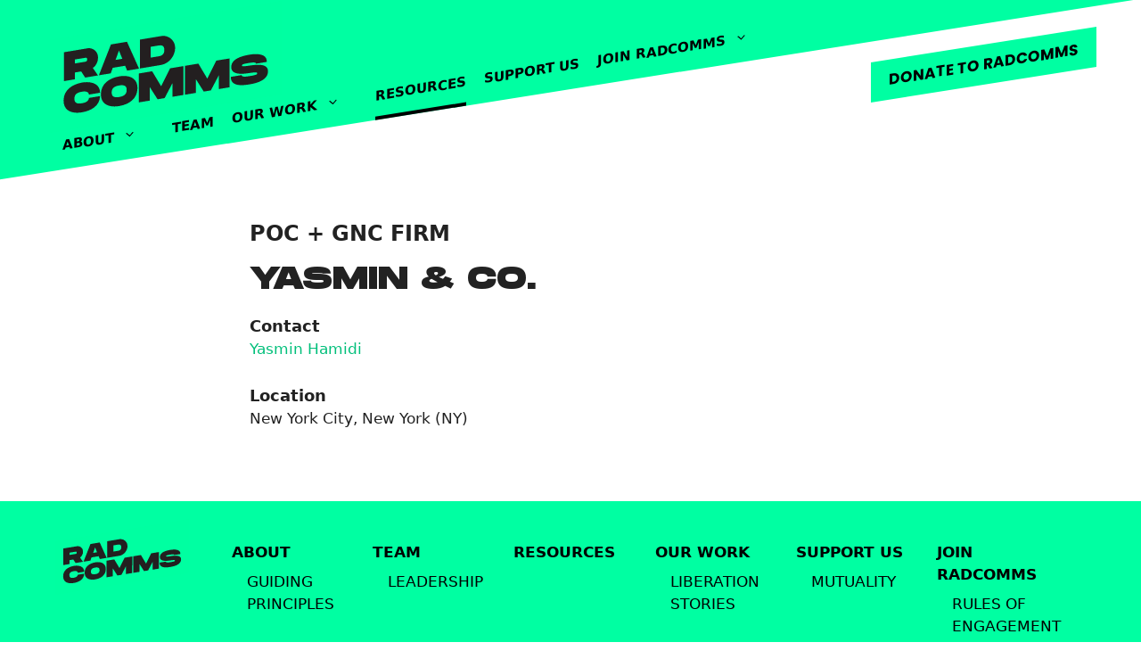

--- FILE ---
content_type: text/html; charset=UTF-8
request_url: https://radcommsnetwork.org/resources/yasmin-co/
body_size: 13931
content:
<!DOCTYPE html>
<html lang="en-US">
<head>
	<meta charset="UTF-8">
	<link rel="profile" href="https://gmpg.org/xfn/11">
	<meta name='robots' content='index, follow, max-image-preview:large, max-snippet:-1, max-video-preview:-1' />
<meta name="dlm-version" content="4.7.70"><meta name="viewport" content="width=device-width, initial-scale=1">
	<!-- This site is optimized with the Yoast SEO plugin v19.12 - https://yoast.com/wordpress/plugins/seo/ -->
	<title>Yasmin &amp; Co. - Radical Communicators Network</title>
	<link rel="canonical" href="https://radcommsnetwork.org/resources/yasmin-co/" />
	<meta property="og:locale" content="en_US" />
	<meta property="og:type" content="article" />
	<meta property="og:title" content="Yasmin &amp; Co. - Radical Communicators Network" />
	<meta property="og:url" content="https://radcommsnetwork.org/resources/yasmin-co/" />
	<meta property="og:site_name" content="Radical Communicators Network" />
	<meta name="twitter:card" content="summary_large_image" />
	<script type="application/ld+json" class="yoast-schema-graph">{"@context":"https://schema.org","@graph":[{"@type":"WebPage","@id":"https://radcommsnetwork.org/resources/yasmin-co/","url":"https://radcommsnetwork.org/resources/yasmin-co/","name":"Yasmin & Co. - Radical Communicators Network","isPartOf":{"@id":"https://www.radcommsnetwork.org/#website"},"datePublished":"2022-02-16T07:18:46+00:00","dateModified":"2022-02-16T07:18:46+00:00","breadcrumb":{"@id":"https://radcommsnetwork.org/resources/yasmin-co/#breadcrumb"},"inLanguage":"en-US","potentialAction":[{"@type":"ReadAction","target":["https://radcommsnetwork.org/resources/yasmin-co/"]}]},{"@type":"BreadcrumbList","@id":"https://radcommsnetwork.org/resources/yasmin-co/#breadcrumb","itemListElement":[{"@type":"ListItem","position":1,"name":"Home","item":"https://www.radcommsnetwork.org/"},{"@type":"ListItem","position":2,"name":"Yasmin &#038; Co."}]},{"@type":"WebSite","@id":"https://www.radcommsnetwork.org/#website","url":"https://www.radcommsnetwork.org/","name":"Radical Communicators Network","description":"","publisher":{"@id":"https://www.radcommsnetwork.org/#organization"},"potentialAction":[{"@type":"SearchAction","target":{"@type":"EntryPoint","urlTemplate":"https://www.radcommsnetwork.org/?s={search_term_string}"},"query-input":"required name=search_term_string"}],"inLanguage":"en-US"},{"@type":"Organization","@id":"https://www.radcommsnetwork.org/#organization","name":"Radical Communicators Network","url":"https://www.radcommsnetwork.org/","logo":{"@type":"ImageObject","inLanguage":"en-US","@id":"https://www.radcommsnetwork.org/#/schema/logo/image/","url":"https://radcommsnetwork.org/wp-content/uploads/2021/11/RadComms-Logo-1.svg","contentUrl":"https://radcommsnetwork.org/wp-content/uploads/2021/11/RadComms-Logo-1.svg","caption":"Radical Communicators Network"},"image":{"@id":"https://www.radcommsnetwork.org/#/schema/logo/image/"}}]}</script>
	<!-- / Yoast SEO plugin. -->


<link rel='dns-prefetch' href='//radcommsnetwork.org' />
<link href='https://fonts.gstatic.com' crossorigin rel='preconnect' />
<link href='https://fonts.googleapis.com' crossorigin rel='preconnect' />
<link rel="alternate" type="application/rss+xml" title="Radical Communicators Network &raquo; Feed" href="https://radcommsnetwork.org/feed/" />
<link rel="alternate" type="application/rss+xml" title="Radical Communicators Network &raquo; Comments Feed" href="https://radcommsnetwork.org/comments/feed/" />
<script>
window._wpemojiSettings = {"baseUrl":"https:\/\/s.w.org\/images\/core\/emoji\/14.0.0\/72x72\/","ext":".png","svgUrl":"https:\/\/s.w.org\/images\/core\/emoji\/14.0.0\/svg\/","svgExt":".svg","source":{"concatemoji":"https:\/\/radcommsnetwork.org\/wp-includes\/js\/wp-emoji-release.min.js?ver=6.1.1"}};
/*! This file is auto-generated */
!function(e,a,t){var n,r,o,i=a.createElement("canvas"),p=i.getContext&&i.getContext("2d");function s(e,t){var a=String.fromCharCode,e=(p.clearRect(0,0,i.width,i.height),p.fillText(a.apply(this,e),0,0),i.toDataURL());return p.clearRect(0,0,i.width,i.height),p.fillText(a.apply(this,t),0,0),e===i.toDataURL()}function c(e){var t=a.createElement("script");t.src=e,t.defer=t.type="text/javascript",a.getElementsByTagName("head")[0].appendChild(t)}for(o=Array("flag","emoji"),t.supports={everything:!0,everythingExceptFlag:!0},r=0;r<o.length;r++)t.supports[o[r]]=function(e){if(p&&p.fillText)switch(p.textBaseline="top",p.font="600 32px Arial",e){case"flag":return s([127987,65039,8205,9895,65039],[127987,65039,8203,9895,65039])?!1:!s([55356,56826,55356,56819],[55356,56826,8203,55356,56819])&&!s([55356,57332,56128,56423,56128,56418,56128,56421,56128,56430,56128,56423,56128,56447],[55356,57332,8203,56128,56423,8203,56128,56418,8203,56128,56421,8203,56128,56430,8203,56128,56423,8203,56128,56447]);case"emoji":return!s([129777,127995,8205,129778,127999],[129777,127995,8203,129778,127999])}return!1}(o[r]),t.supports.everything=t.supports.everything&&t.supports[o[r]],"flag"!==o[r]&&(t.supports.everythingExceptFlag=t.supports.everythingExceptFlag&&t.supports[o[r]]);t.supports.everythingExceptFlag=t.supports.everythingExceptFlag&&!t.supports.flag,t.DOMReady=!1,t.readyCallback=function(){t.DOMReady=!0},t.supports.everything||(n=function(){t.readyCallback()},a.addEventListener?(a.addEventListener("DOMContentLoaded",n,!1),e.addEventListener("load",n,!1)):(e.attachEvent("onload",n),a.attachEvent("onreadystatechange",function(){"complete"===a.readyState&&t.readyCallback()})),(e=t.source||{}).concatemoji?c(e.concatemoji):e.wpemoji&&e.twemoji&&(c(e.twemoji),c(e.wpemoji)))}(window,document,window._wpemojiSettings);
</script>
<style>
img.wp-smiley,
img.emoji {
	display: inline !important;
	border: none !important;
	box-shadow: none !important;
	height: 1em !important;
	width: 1em !important;
	margin: 0 0.07em !important;
	vertical-align: -0.1em !important;
	background: none !important;
	padding: 0 !important;
}
</style>
	<link rel='stylesheet' id='radcomms-css' href='https://radcommsnetwork.org/wp-content/themes/radcomms/css/radcomms.css?ver=6.1.1' type='text/css' media='all' />
<link rel='stylesheet' id='menu-icon-font-awesome-css' href='https://radcommsnetwork.org/wp-content/plugins/menu-icons/css/fontawesome/css/all.min.css?ver=5.15.4' type='text/css' media='all' />
<link rel='stylesheet' id='menu-icons-extra-css' href='https://radcommsnetwork.org/wp-content/plugins/menu-icons/css/extra.min.css?ver=0.13.2' type='text/css' media='all' />
<link rel='stylesheet' id='wp-block-library-css' href='https://radcommsnetwork.org/wp-includes/css/dist/block-library/style.min.css?ver=6.1.1' type='text/css' media='all' />
<style id='radcomms-blocks-members-map-style-inline-css' type='text/css'>
/*!**********************************************************************************************************************************************************************************************************************************************************!*\
  !*** css ./node_modules/css-loader/dist/cjs.js??ruleSet[1].rules[3].use[1]!./node_modules/postcss-loader/dist/cjs.js??ruleSet[1].rules[3].use[2]!./node_modules/sass-loader/dist/cjs.js??ruleSet[1].rules[3].use[3]!./blocks/members-map/src/style.scss ***!
  \**********************************************************************************************************************************************************************************************************************************************************/
/**
 * The following styles get applied both on the front of your site
 * and in the editor.
 *
 * Replace them with your own styles or remove the file completely.
 */
.wp-block-radcomms-blocks-members-map .map-wrapper {
  position: relative;
}
.wp-block-radcomms-blocks-members-map .st0 {
  fill: #FFF;
}
.wp-block-radcomms-blocks-members-map .st1 {
  fill: #00FFA2;
  stroke: #000000;
}
.wp-block-radcomms-blocks-members-map .svg-click.activeState, .wp-block-radcomms-blocks-members-map .svg-click.activeState .st0 {
  fill: #B2B4B7;
}
.wp-block-radcomms-blocks-members-map .pin {
  position: absolute;
}
.wp-block-radcomms-blocks-members-map .pin svg:hover {
  z-index: 1000;
}
.wp-block-radcomms-blocks-members-map .pin svg:hover + .pin-info {
  background-color: #00FFA2;
  border: 1px solid #000;
  display: block;
  font-size: 18px;
  font-weight: 800;
  padding: 2px 8px;
  pointer-events: none;
  position: relative;
  text-transform: uppercase;
  transform: translate(-50%, -58px);
  white-space: nowrap;
  z-index: 1001;
}
.wp-block-radcomms-blocks-members-map .pin svg:hover + .pin-info:after {
  background-color: #00FFA2;
  bottom: -1px;
  content: "";
  height: 2px;
  left: 50%;
  margin-left: -13px;
  position: absolute;
  width: 26px;
}
.wp-block-radcomms-blocks-members-map .pin svg {
  height: 40px;
  left: -15px;
  position: absolute;
  top: -42px;
  width: 30px;
}
.wp-block-radcomms-blocks-members-map .pin .pin-info {
  display: none;
}
.wp-block-radcomms-blocks-members-map svg {
  enable-background: new 0 0 840 536;
}
.wp-block-radcomms-blocks-members-map .map-data {
  display: none;
}

/*# sourceMappingURL=style-index.css.map*/
</style>
<style id='radcomms-blocks-resources-list-style-inline-css' type='text/css'>
/*!*************************************************************************************************************************************************************************************************************************************************************!*\
  !*** css ./node_modules/css-loader/dist/cjs.js??ruleSet[1].rules[3].use[1]!./node_modules/postcss-loader/dist/cjs.js??ruleSet[1].rules[3].use[2]!./node_modules/sass-loader/dist/cjs.js??ruleSet[1].rules[3].use[3]!./blocks/resources-list/src/style.scss ***!
  \*************************************************************************************************************************************************************************************************************************************************************/
/**
 * The following styles get applied both on the front of your site
 * and in the editor.
 *
 * Replace them with your own styles or remove the file completely.
 */
.wp-block-radcomms-blocks-resources-list .wp-block-group__inner-container {
  padding-top: 0 !important;
}
.wp-block-radcomms-blocks-resources-list .resources-filters {
  margin: 0 auto 40px;
}
.wp-block-radcomms-blocks-resources-list .filters .filter {
  margin-bottom: 20px;
}
.wp-block-radcomms-blocks-resources-list .filters h2 {
  margin-bottom: 10px;
  text-align: center;
  white-space: nowrap;
}
.wp-block-radcomms-blocks-resources-list .filters h2 .rc-arrow {
  border-style: solid;
  border-color: #00BF7A transparent transparent transparent;
  border-width: 12px 12px 0 12px;
  display: block;
  height: 0;
  margin: 10px auto;
  width: 0;
}
.wp-block-radcomms-blocks-resources-list .filters input {
  width: 100%;
}
.wp-block-radcomms-blocks-resources-list .filters .twitter-typeahead {
  display: block !important;
}
.wp-block-radcomms-blocks-resources-list .filters .twitter-typeahead .tt-menu {
  background-color: #FFF;
  border: 1px solid #707070;
  margin-top: -1px;
  max-height: 33vh;
  overflow: auto;
  width: 100%;
}
.wp-block-radcomms-blocks-resources-list .filters .twitter-typeahead .tt-suggestion {
  padding: 5px 15px;
}
.wp-block-radcomms-blocks-resources-list .filters .twitter-typeahead .tt-suggestion.tt-cursor, .wp-block-radcomms-blocks-resources-list .filters .twitter-typeahead .tt-suggestion:hover {
  background-color: #D8D9DA;
}
.wp-block-radcomms-blocks-resources-list .pills {
  margin-bottom: 20px;
  min-height: 40px;
}
.wp-block-radcomms-blocks-resources-list .pills .pill {
  background-color: #D8D9DA;
  display: inline-block;
  margin: 0 10px 10px 0;
  padding: 3px 8px;
  white-space: nowrap;
}
.wp-block-radcomms-blocks-resources-list .pills .pill .close {
  cursor: pointer;
  display: inline-block;
  margin: -12px -12px -12px 0;
  padding: 12px;
  transform: rotate(45deg);
}
.wp-block-radcomms-blocks-resources-list .result {
  position: relative;
}
.wp-block-radcomms-blocks-resources-list .link {
  display: none;
  word-break: break-word;
}
.wp-block-radcomms-blocks-resources-list table, .wp-block-radcomms-blocks-resources-list td, .wp-block-radcomms-blocks-resources-list th {
  border: 0;
}
.wp-block-radcomms-blocks-resources-list table {
  border-collapse: collapse;
}
.wp-block-radcomms-blocks-resources-list table tbody tr {
  border-top: 1px solid #00bf7a;
}
.wp-block-radcomms-blocks-resources-list table tbody tr:first-child {
  border: none;
}
.wp-block-radcomms-blocks-resources-list table th, .wp-block-radcomms-blocks-resources-list table td {
  text-align: left;
}
.wp-block-radcomms-blocks-resources-list table th:first-child, .wp-block-radcomms-blocks-resources-list table td:first-child {
  padding-left: 0;
}
.wp-block-radcomms-blocks-resources-list .accordion-item .rc-arrow {
  border-style: solid;
  border-color: #FFF transparent transparent transparent;
  border-width: 12px 12px 0 12px;
  display: inline-block;
  height: 0;
  margin: 0 10px 2px 5px;
  width: 0;
  transform: rotate(-90deg);
  transition: all 0.3s;
}
.wp-block-radcomms-blocks-resources-list .accordion-item thead tr {
  background-color: #FFF;
  box-shadow: inset 0 -1px 0 #00BF7A;
  font-weight: 800;
  margin-bottom: -1px;
  transition: all 0.3s;
  top: 0;
  white-space: nowrap;
}
.wp-block-radcomms-blocks-resources-list .accordion-item.show .rc-arrow {
  transform: rotate(0deg);
}
.wp-block-radcomms-blocks-resources-list .accordion-header {
  background-color: #000;
  color: #FFF;
  margin-bottom: 40px;
  padding: 8px;
  position: -webkit-sticky;
  position: sticky;
  top: 0;
  z-index: 9;
}
.wp-block-radcomms-blocks-resources-list .accordion-header h2 {
  margin: 0;
  padding-left: 40px;
  text-indent: -40px;
}
.wp-block-radcomms-blocks-resources-list .accordion-content .wrapper {
  overflow-x: scroll;
}
.wp-block-radcomms-blocks-resources-list .to-top {
  background-color: #000;
  bottom: 0;
  color: #FFF;
  display: none;
  cursor: pointer;
  font-size: 12px;
  height: 50px;
  line-height: 15px;
  right: 20px;
  padding: 4px;
  width: 50px;
  position: fixed;
  text-align: center;
  z-index: 20;
}
@media screen and (min-width: 768px) {
  .wp-block-radcomms-blocks-resources-list .filters {
    display: flex;
  }
  .wp-block-radcomms-blocks-resources-list .filters .filter {
    margin-right: 60px;
    position: relative;
  }
  .wp-block-radcomms-blocks-resources-list .filters .filter:hover .filter-input {
    display: block;
  }
  .wp-block-radcomms-blocks-resources-list .filters .filter .filter-input {
    display: none;
    left: 50%;
    position: absolute;
    transform: translate(-50%, 0);
    width: 220px;
    z-index: 10;
  }
  .wp-block-radcomms-blocks-resources-list .filters .twitter-typeahead .tt-menu {
    width: 220px;
  }
  .wp-block-radcomms-blocks-resources-list .resources-filters {
    max-width: 720px;
  }
  .wp-block-radcomms-blocks-resources-list .link {
    display: inline;
  }
  .wp-block-radcomms-blocks-resources-list .icon {
    display: none;
  }
  .wp-block-radcomms-blocks-resources-list .accordion-item.show thead tr {
    position: -webkit-sticky;
    position: sticky;
    top: 40px;
    z-index: 8;
  }
  .wp-block-radcomms-blocks-resources-list .accordion-content .wrapper {
    overflow-x: visible;
  }
}
@media screen and (min-width: 1400px) {
  .wp-block-radcomms-blocks-resources-list .resources-filters {
    max-width: 980px;
  }
}

/*# sourceMappingURL=style-index.css.map*/
</style>
<link rel='stylesheet' id='fontawesome-free-css' href='https://radcommsnetwork.org/wp-content/plugins/getwid/vendors/fontawesome-free/css/all.min.css?ver=5.5.0' type='text/css' media='all' />
<link rel='stylesheet' id='slick-css' href='https://radcommsnetwork.org/wp-content/plugins/getwid/vendors/slick/slick/slick.min.css?ver=1.9.0' type='text/css' media='all' />
<link rel='stylesheet' id='slick-theme-css' href='https://radcommsnetwork.org/wp-content/plugins/getwid/vendors/slick/slick/slick-theme.min.css?ver=1.9.0' type='text/css' media='all' />
<link rel='stylesheet' id='getwid-blocks-css' href='https://radcommsnetwork.org/wp-content/plugins/getwid/assets/css/blocks.style.css?ver=2.0.8' type='text/css' media='all' />
<style id='getwid-blocks-inline-css' type='text/css'>
.wp-block-getwid-section .wp-block-getwid-section__wrapper .wp-block-getwid-section__inner-wrapper{max-width: 1200px;}
</style>
<link rel='stylesheet' id='dashicons-css' href='https://radcommsnetwork.org/wp-includes/css/dashicons.min.css?ver=6.1.1' type='text/css' media='all' />
<link rel='stylesheet' id='classic-theme-styles-css' href='https://radcommsnetwork.org/wp-includes/css/classic-themes.min.css?ver=1' type='text/css' media='all' />
<style id='global-styles-inline-css' type='text/css'>
body{--wp--preset--color--black: #000000;--wp--preset--color--cyan-bluish-gray: #abb8c3;--wp--preset--color--white: #FFFFFF;--wp--preset--color--pale-pink: #f78da7;--wp--preset--color--vivid-red: #cf2e2e;--wp--preset--color--luminous-vivid-orange: #ff6900;--wp--preset--color--luminous-vivid-amber: #fcb900;--wp--preset--color--light-green-cyan: #7bdcb5;--wp--preset--color--vivid-green-cyan: #00d084;--wp--preset--color--pale-cyan-blue: #8ed1fc;--wp--preset--color--vivid-cyan-blue: #0693e3;--wp--preset--color--vivid-purple: #9b51e0;--wp--preset--color--spring-green: #00FFA2;--wp--preset--color--neutral-gray: #606060;--wp--preset--color--jade: #00BF7A;--wp--preset--gradient--vivid-cyan-blue-to-vivid-purple: linear-gradient(135deg,rgba(6,147,227,1) 0%,rgb(155,81,224) 100%);--wp--preset--gradient--light-green-cyan-to-vivid-green-cyan: linear-gradient(135deg,rgb(122,220,180) 0%,rgb(0,208,130) 100%);--wp--preset--gradient--luminous-vivid-amber-to-luminous-vivid-orange: linear-gradient(135deg,rgba(252,185,0,1) 0%,rgba(255,105,0,1) 100%);--wp--preset--gradient--luminous-vivid-orange-to-vivid-red: linear-gradient(135deg,rgba(255,105,0,1) 0%,rgb(207,46,46) 100%);--wp--preset--gradient--very-light-gray-to-cyan-bluish-gray: linear-gradient(135deg,rgb(238,238,238) 0%,rgb(169,184,195) 100%);--wp--preset--gradient--cool-to-warm-spectrum: linear-gradient(135deg,rgb(74,234,220) 0%,rgb(151,120,209) 20%,rgb(207,42,186) 40%,rgb(238,44,130) 60%,rgb(251,105,98) 80%,rgb(254,248,76) 100%);--wp--preset--gradient--blush-light-purple: linear-gradient(135deg,rgb(255,206,236) 0%,rgb(152,150,240) 100%);--wp--preset--gradient--blush-bordeaux: linear-gradient(135deg,rgb(254,205,165) 0%,rgb(254,45,45) 50%,rgb(107,0,62) 100%);--wp--preset--gradient--luminous-dusk: linear-gradient(135deg,rgb(255,203,112) 0%,rgb(199,81,192) 50%,rgb(65,88,208) 100%);--wp--preset--gradient--pale-ocean: linear-gradient(135deg,rgb(255,245,203) 0%,rgb(182,227,212) 50%,rgb(51,167,181) 100%);--wp--preset--gradient--electric-grass: linear-gradient(135deg,rgb(202,248,128) 0%,rgb(113,206,126) 100%);--wp--preset--gradient--midnight: linear-gradient(135deg,rgb(2,3,129) 0%,rgb(40,116,252) 100%);--wp--preset--duotone--dark-grayscale: url('#wp-duotone-dark-grayscale');--wp--preset--duotone--grayscale: url('#wp-duotone-grayscale');--wp--preset--duotone--purple-yellow: url('#wp-duotone-purple-yellow');--wp--preset--duotone--blue-red: url('#wp-duotone-blue-red');--wp--preset--duotone--midnight: url('#wp-duotone-midnight');--wp--preset--duotone--magenta-yellow: url('#wp-duotone-magenta-yellow');--wp--preset--duotone--purple-green: url('#wp-duotone-purple-green');--wp--preset--duotone--blue-orange: url('#wp-duotone-blue-orange');--wp--preset--font-size--small: 13px;--wp--preset--font-size--medium: 20px;--wp--preset--font-size--large: 36px;--wp--preset--font-size--x-large: 42px;--wp--preset--spacing--20: 0.44rem;--wp--preset--spacing--30: 0.67rem;--wp--preset--spacing--40: 1rem;--wp--preset--spacing--50: 1.5rem;--wp--preset--spacing--60: 2.25rem;--wp--preset--spacing--70: 3.38rem;--wp--preset--spacing--80: 5.06rem;}:where(.is-layout-flex){gap: 0.5em;}body .is-layout-flow > .alignleft{float: left;margin-inline-start: 0;margin-inline-end: 2em;}body .is-layout-flow > .alignright{float: right;margin-inline-start: 2em;margin-inline-end: 0;}body .is-layout-flow > .aligncenter{margin-left: auto !important;margin-right: auto !important;}body .is-layout-constrained > .alignleft{float: left;margin-inline-start: 0;margin-inline-end: 2em;}body .is-layout-constrained > .alignright{float: right;margin-inline-start: 2em;margin-inline-end: 0;}body .is-layout-constrained > .aligncenter{margin-left: auto !important;margin-right: auto !important;}body .is-layout-constrained > :where(:not(.alignleft):not(.alignright):not(.alignfull)){max-width: var(--wp--style--global--content-size);margin-left: auto !important;margin-right: auto !important;}body .is-layout-constrained > .alignwide{max-width: var(--wp--style--global--wide-size);}body .is-layout-flex{display: flex;}body .is-layout-flex{flex-wrap: wrap;align-items: center;}body .is-layout-flex > *{margin: 0;}:where(.wp-block-columns.is-layout-flex){gap: 2em;}.has-black-color{color: var(--wp--preset--color--black) !important;}.has-cyan-bluish-gray-color{color: var(--wp--preset--color--cyan-bluish-gray) !important;}.has-white-color{color: var(--wp--preset--color--white) !important;}.has-pale-pink-color{color: var(--wp--preset--color--pale-pink) !important;}.has-vivid-red-color{color: var(--wp--preset--color--vivid-red) !important;}.has-luminous-vivid-orange-color{color: var(--wp--preset--color--luminous-vivid-orange) !important;}.has-luminous-vivid-amber-color{color: var(--wp--preset--color--luminous-vivid-amber) !important;}.has-light-green-cyan-color{color: var(--wp--preset--color--light-green-cyan) !important;}.has-vivid-green-cyan-color{color: var(--wp--preset--color--vivid-green-cyan) !important;}.has-pale-cyan-blue-color{color: var(--wp--preset--color--pale-cyan-blue) !important;}.has-vivid-cyan-blue-color{color: var(--wp--preset--color--vivid-cyan-blue) !important;}.has-vivid-purple-color{color: var(--wp--preset--color--vivid-purple) !important;}.has-black-background-color{background-color: var(--wp--preset--color--black) !important;}.has-cyan-bluish-gray-background-color{background-color: var(--wp--preset--color--cyan-bluish-gray) !important;}.has-white-background-color{background-color: var(--wp--preset--color--white) !important;}.has-pale-pink-background-color{background-color: var(--wp--preset--color--pale-pink) !important;}.has-vivid-red-background-color{background-color: var(--wp--preset--color--vivid-red) !important;}.has-luminous-vivid-orange-background-color{background-color: var(--wp--preset--color--luminous-vivid-orange) !important;}.has-luminous-vivid-amber-background-color{background-color: var(--wp--preset--color--luminous-vivid-amber) !important;}.has-light-green-cyan-background-color{background-color: var(--wp--preset--color--light-green-cyan) !important;}.has-vivid-green-cyan-background-color{background-color: var(--wp--preset--color--vivid-green-cyan) !important;}.has-pale-cyan-blue-background-color{background-color: var(--wp--preset--color--pale-cyan-blue) !important;}.has-vivid-cyan-blue-background-color{background-color: var(--wp--preset--color--vivid-cyan-blue) !important;}.has-vivid-purple-background-color{background-color: var(--wp--preset--color--vivid-purple) !important;}.has-black-border-color{border-color: var(--wp--preset--color--black) !important;}.has-cyan-bluish-gray-border-color{border-color: var(--wp--preset--color--cyan-bluish-gray) !important;}.has-white-border-color{border-color: var(--wp--preset--color--white) !important;}.has-pale-pink-border-color{border-color: var(--wp--preset--color--pale-pink) !important;}.has-vivid-red-border-color{border-color: var(--wp--preset--color--vivid-red) !important;}.has-luminous-vivid-orange-border-color{border-color: var(--wp--preset--color--luminous-vivid-orange) !important;}.has-luminous-vivid-amber-border-color{border-color: var(--wp--preset--color--luminous-vivid-amber) !important;}.has-light-green-cyan-border-color{border-color: var(--wp--preset--color--light-green-cyan) !important;}.has-vivid-green-cyan-border-color{border-color: var(--wp--preset--color--vivid-green-cyan) !important;}.has-pale-cyan-blue-border-color{border-color: var(--wp--preset--color--pale-cyan-blue) !important;}.has-vivid-cyan-blue-border-color{border-color: var(--wp--preset--color--vivid-cyan-blue) !important;}.has-vivid-purple-border-color{border-color: var(--wp--preset--color--vivid-purple) !important;}.has-vivid-cyan-blue-to-vivid-purple-gradient-background{background: var(--wp--preset--gradient--vivid-cyan-blue-to-vivid-purple) !important;}.has-light-green-cyan-to-vivid-green-cyan-gradient-background{background: var(--wp--preset--gradient--light-green-cyan-to-vivid-green-cyan) !important;}.has-luminous-vivid-amber-to-luminous-vivid-orange-gradient-background{background: var(--wp--preset--gradient--luminous-vivid-amber-to-luminous-vivid-orange) !important;}.has-luminous-vivid-orange-to-vivid-red-gradient-background{background: var(--wp--preset--gradient--luminous-vivid-orange-to-vivid-red) !important;}.has-very-light-gray-to-cyan-bluish-gray-gradient-background{background: var(--wp--preset--gradient--very-light-gray-to-cyan-bluish-gray) !important;}.has-cool-to-warm-spectrum-gradient-background{background: var(--wp--preset--gradient--cool-to-warm-spectrum) !important;}.has-blush-light-purple-gradient-background{background: var(--wp--preset--gradient--blush-light-purple) !important;}.has-blush-bordeaux-gradient-background{background: var(--wp--preset--gradient--blush-bordeaux) !important;}.has-luminous-dusk-gradient-background{background: var(--wp--preset--gradient--luminous-dusk) !important;}.has-pale-ocean-gradient-background{background: var(--wp--preset--gradient--pale-ocean) !important;}.has-electric-grass-gradient-background{background: var(--wp--preset--gradient--electric-grass) !important;}.has-midnight-gradient-background{background: var(--wp--preset--gradient--midnight) !important;}.has-small-font-size{font-size: var(--wp--preset--font-size--small) !important;}.has-medium-font-size{font-size: var(--wp--preset--font-size--medium) !important;}.has-large-font-size{font-size: var(--wp--preset--font-size--large) !important;}.has-x-large-font-size{font-size: var(--wp--preset--font-size--x-large) !important;}
.wp-block-navigation a:where(:not(.wp-element-button)){color: inherit;}
:where(.wp-block-columns.is-layout-flex){gap: 2em;}
.wp-block-pullquote{font-size: 1.5em;line-height: 1.6;}
</style>
<link rel='stylesheet' id='stripe-handler-ng-style-css' href='https://radcommsnetwork.org/wp-content/plugins/stripe-payments/public/assets/css/public.css?ver=2.0.72' type='text/css' media='all' />
<link rel='stylesheet' id='wp-post-modal-css' href='https://radcommsnetwork.org/wp-content/plugins/wp-post-modal/public/css/wp-post-modal-public.css?ver=1.0.0' type='text/css' media='all' />
<link rel='stylesheet' id='generate-widget-areas-css' href='https://radcommsnetwork.org/wp-content/themes/generatepress/assets/css/components/widget-areas.min.css?ver=3.2.4' type='text/css' media='all' />
<link rel='stylesheet' id='generate-style-css' href='https://radcommsnetwork.org/wp-content/themes/generatepress/assets/css/main.min.css?ver=3.2.4' type='text/css' media='all' />
<style id='generate-style-inline-css' type='text/css'>
body{background-color:var(--base-2);color:var(--contrast);}a{color:#00bf7a;}a:hover, a:focus{text-decoration:underline;}.entry-title a, .site-branding a, a.button, .wp-block-button__link, .main-navigation a{text-decoration:none;}a:hover, a:focus, a:active{color:#00bf7a;}.wp-block-group__inner-container{max-width:1200px;margin-left:auto;margin-right:auto;}.site-header .header-image{width:260px;}:root{--contrast:#222222;--contrast-2:#575760;--contrast-3:#b2b2be;--base:#f0f0f0;--base-2:#f7f8f9;--base-3:#ffffff;--accent:#1e73be;}.has-contrast-color{color:var(--contrast);}.has-contrast-background-color{background-color:var(--contrast);}.has-contrast-2-color{color:var(--contrast-2);}.has-contrast-2-background-color{background-color:var(--contrast-2);}.has-contrast-3-color{color:var(--contrast-3);}.has-contrast-3-background-color{background-color:var(--contrast-3);}.has-base-color{color:var(--base);}.has-base-background-color{background-color:var(--base);}.has-base-2-color{color:var(--base-2);}.has-base-2-background-color{background-color:var(--base-2);}.has-base-3-color{color:var(--base-3);}.has-base-3-background-color{background-color:var(--base-3);}.has-accent-color{color:var(--accent);}.has-accent-background-color{background-color:var(--accent);}h1{font-family:inherit;font-weight:800;text-transform:uppercase;font-size:36px;line-height:1em;}h2{font-family:inherit;font-weight:800;text-transform:uppercase;font-size:24px;line-height:1.16em;}h3{font-family:inherit;font-weight:800;text-transform:initial;font-size:18px;line-height:1.5em;}.top-bar{background-color:#636363;color:#ffffff;}.top-bar a{color:#ffffff;}.top-bar a:hover{color:#303030;}.site-header{background-color:var(--base-3);}.main-title a,.main-title a:hover{color:var(--contrast);}.site-description{color:var(--contrast-2);}.mobile-menu-control-wrapper .menu-toggle,.mobile-menu-control-wrapper .menu-toggle:hover,.mobile-menu-control-wrapper .menu-toggle:focus,.has-inline-mobile-toggle #site-navigation.toggled{background-color:rgba(0, 0, 0, 0.02);}.main-navigation,.main-navigation ul ul{background-color:var(--base-3);}.main-navigation .main-nav ul li a, .main-navigation .menu-toggle, .main-navigation .menu-bar-items{color:var(--contrast);}.main-navigation .main-nav ul li:not([class*="current-menu-"]):hover > a, .main-navigation .main-nav ul li:not([class*="current-menu-"]):focus > a, .main-navigation .main-nav ul li.sfHover:not([class*="current-menu-"]) > a, .main-navigation .menu-bar-item:hover > a, .main-navigation .menu-bar-item.sfHover > a{color:var(--accent);}button.menu-toggle:hover,button.menu-toggle:focus{color:var(--contrast);}.main-navigation .main-nav ul li[class*="current-menu-"] > a{color:var(--accent);}.navigation-search input[type="search"],.navigation-search input[type="search"]:active, .navigation-search input[type="search"]:focus, .main-navigation .main-nav ul li.search-item.active > a, .main-navigation .menu-bar-items .search-item.active > a{color:var(--accent);}.main-navigation ul ul{background-color:var(--base);}.separate-containers .inside-article, .separate-containers .comments-area, .separate-containers .page-header, .one-container .container, .separate-containers .paging-navigation, .inside-page-header{background-color:var(--base-3);}.entry-title a{color:var(--contrast);}.entry-title a:hover{color:var(--contrast-2);}.entry-meta{color:var(--contrast-2);}.sidebar .widget{background-color:var(--base-3);}.footer-widgets{background-color:var(--base-3);}.site-info{background-color:var(--base-3);}input[type="text"],input[type="email"],input[type="url"],input[type="password"],input[type="search"],input[type="tel"],input[type="number"],textarea,select{color:var(--contrast);background-color:var(--base-2);border-color:var(--base);}input[type="text"]:focus,input[type="email"]:focus,input[type="url"]:focus,input[type="password"]:focus,input[type="search"]:focus,input[type="tel"]:focus,input[type="number"]:focus,textarea:focus,select:focus{color:var(--contrast);background-color:var(--base-2);border-color:var(--contrast-3);}button,html input[type="button"],input[type="reset"],input[type="submit"],a.button,a.wp-block-button__link:not(.has-background){color:#ffffff;background-color:#55555e;}button:hover,html input[type="button"]:hover,input[type="reset"]:hover,input[type="submit"]:hover,a.button:hover,button:focus,html input[type="button"]:focus,input[type="reset"]:focus,input[type="submit"]:focus,a.button:focus,a.wp-block-button__link:not(.has-background):active,a.wp-block-button__link:not(.has-background):focus,a.wp-block-button__link:not(.has-background):hover{color:#ffffff;background-color:#3f4047;}a.generate-back-to-top{background-color:rgba( 0,0,0,0.4 );color:#ffffff;}a.generate-back-to-top:hover,a.generate-back-to-top:focus{background-color:rgba( 0,0,0,0.6 );color:#ffffff;}@media (max-width:768px){.main-navigation .menu-bar-item:hover > a, .main-navigation .menu-bar-item.sfHover > a{background:none;color:var(--contrast);}}.nav-below-header .main-navigation .inside-navigation.grid-container, .nav-above-header .main-navigation .inside-navigation.grid-container{padding:0px 20px 0px 20px;}.site-main .wp-block-group__inner-container{padding:40px;}.separate-containers .paging-navigation{padding-top:20px;padding-bottom:20px;}.entry-content .alignwide, body:not(.no-sidebar) .entry-content .alignfull{margin-left:-40px;width:calc(100% + 80px);max-width:calc(100% + 80px);}.rtl .menu-item-has-children .dropdown-menu-toggle{padding-left:20px;}.rtl .main-navigation .main-nav ul li.menu-item-has-children > a{padding-right:20px;}@media (max-width:768px){.separate-containers .inside-article, .separate-containers .comments-area, .separate-containers .page-header, .separate-containers .paging-navigation, .one-container .site-content, .inside-page-header{padding:30px;}.site-main .wp-block-group__inner-container{padding:30px;}.inside-top-bar{padding-right:30px;padding-left:30px;}.inside-header{padding-right:30px;padding-left:30px;}.widget-area .widget{padding-top:30px;padding-right:30px;padding-bottom:30px;padding-left:30px;}.footer-widgets-container{padding-top:30px;padding-right:30px;padding-bottom:30px;padding-left:30px;}.inside-site-info{padding-right:30px;padding-left:30px;}.entry-content .alignwide, body:not(.no-sidebar) .entry-content .alignfull{margin-left:-30px;width:calc(100% + 60px);max-width:calc(100% + 60px);}.one-container .site-main .paging-navigation{margin-bottom:20px;}}/* End cached CSS */.is-right-sidebar{width:30%;}.is-left-sidebar{width:30%;}.site-content .content-area{width:100%;}@media (max-width:768px){.main-navigation .menu-toggle,.sidebar-nav-mobile:not(#sticky-placeholder){display:block;}.main-navigation ul,.gen-sidebar-nav,.main-navigation:not(.slideout-navigation):not(.toggled) .main-nav > ul,.has-inline-mobile-toggle #site-navigation .inside-navigation > *:not(.navigation-search):not(.main-nav){display:none;}.nav-align-right .inside-navigation,.nav-align-center .inside-navigation{justify-content:space-between;}}
</style>
<link rel='stylesheet' id='generate-google-fonts-css' href='https://fonts.googleapis.com/css?family=Poppins%3A300%2Cregular%2C500%2C600%2C700&#038;display=auto&#038;ver=3.2.4' type='text/css' media='all' />
<script type='text/javascript' src='https://radcommsnetwork.org/wp-includes/js/jquery/jquery.min.js?ver=3.6.1' id='jquery-core-js'></script>
<script type='text/javascript' src='https://radcommsnetwork.org/wp-includes/js/jquery/jquery-migrate.min.js?ver=3.3.2' id='jquery-migrate-js'></script>
<script type='text/javascript' src='https://radcommsnetwork.org/wp-content/themes/radcomms/js/radcomms.js?ver=6.1.1' id='radcomms-js'></script>
<script type='text/javascript' id='wp-post-modal-js-extra'>
/* <![CDATA[ */
var fromPHP = {"pluginUrl":"https:\/\/radcommsnetwork.org\/wp-content\/plugins\/wp-post-modal\/public\/","breakpoint":"768","styled":"1","disableScrolling":"1","loader":"1","ajax_url":"https:\/\/radcommsnetwork.org\/wp-admin\/admin-ajax.php","siteUrl":"https:\/\/radcommsnetwork.org","restMethod":"","iframe":"1","urlState":"","containerID":"#modal-ready","modalLinkClass":"modal-link","isAdmin":"","customizing":""};
/* ]]> */
</script>
<script type='text/javascript' src='https://radcommsnetwork.org/wp-content/plugins/wp-post-modal/public/js/wp-post-modal-public.js?ver=1.0.0' id='wp-post-modal-js'></script>
<link rel="https://api.w.org/" href="https://radcommsnetwork.org/wp-json/" /><link rel="alternate" type="application/json" href="https://radcommsnetwork.org/wp-json/wp/v2/resources/555" /><link rel="EditURI" type="application/rsd+xml" title="RSD" href="https://radcommsnetwork.org/xmlrpc.php?rsd" />
<link rel="wlwmanifest" type="application/wlwmanifest+xml" href="https://radcommsnetwork.org/wp-includes/wlwmanifest.xml" />
<meta name="generator" content="WordPress 6.1.1" />
<link rel='shortlink' href='https://radcommsnetwork.org/?p=555' />
<link rel="alternate" type="application/json+oembed" href="https://radcommsnetwork.org/wp-json/oembed/1.0/embed?url=https%3A%2F%2Fradcommsnetwork.org%2Fresources%2Fyasmin-co%2F" />
<link rel="alternate" type="text/xml+oembed" href="https://radcommsnetwork.org/wp-json/oembed/1.0/embed?url=https%3A%2F%2Fradcommsnetwork.org%2Fresources%2Fyasmin-co%2F&#038;format=xml" />
<style type="text/css">.blue-message {
background: none repeat scroll 0 0 #3399ff;
    color: #ffffff;
    text-shadow: none;
    font-size: 16px;
    line-height: 24px;
    padding: 10px;
} 
.green-message {
background: none repeat scroll 0 0 #8cc14c;
    color: #ffffff;
    text-shadow: none;
    font-size: 16px;
    line-height: 24px;
    padding: 10px;
} 
.orange-message {
background: none repeat scroll 0 0 #faa732;
    color: #ffffff;
    text-shadow: none;
    font-size: 16px;
    line-height: 24px;
    padding: 10px;
} 
.red-message {
background: none repeat scroll 0 0 #da4d31;
    color: #ffffff;
    text-shadow: none;
    font-size: 16px;
    line-height: 24px;
    padding: 10px;
} 
.grey-message {
background: none repeat scroll 0 0 #53555c;
    color: #ffffff;
    text-shadow: none;
    font-size: 16px;
    line-height: 24px;
    padding: 10px;
} 
.left-block {
background: none repeat scroll 0 0px, radial-gradient(ellipse at center center, #ffffff 0%, #f2f2f2 100%) repeat scroll 0 0 rgba(0, 0, 0, 0);
    color: #8b8e97;
    padding: 10px;
    margin: 10px;
    float: left;
} 
.right-block {
background: none repeat scroll 0 0px, radial-gradient(ellipse at center center, #ffffff 0%, #f2f2f2 100%) repeat scroll 0 0 rgba(0, 0, 0, 0);
    color: #8b8e97;
    padding: 10px;
    margin: 10px;
    float: right;
} 
.blockquotes {
background: none;
    border-left: 5px solid #f1f1f1;
    color: #8B8E97;
    font-size: 16px;
    font-style: italic;
    line-height: 22px;
    padding-left: 15px;
    padding: 10px;
    width: 60%;
    float: left;
} 
</style><link rel="icon" href="https://radcommsnetwork.org/wp-content/uploads/2021/11/favicon.ico" sizes="32x32" />
<link rel="icon" href="https://radcommsnetwork.org/wp-content/uploads/2021/11/favicon.ico" sizes="192x192" />
<link rel="apple-touch-icon" href="https://radcommsnetwork.org/wp-content/uploads/2021/11/favicon.ico" />
<meta name="msapplication-TileImage" content="https://radcommsnetwork.org/wp-content/uploads/2021/11/favicon.ico" />
		<style id="wp-custom-css">
			.bg-white {
	background-color: rgb(255 255 255);
}

.pl-2 {
	padding-left: 0.5rem; /* 8px */
}

.text-nowrap {
	text-wrap: nowrap;
}		</style>
			<!-- Global site tag (gtag.js) - Google Analytics -->
	<script async src="https://www.googletagmanager.com/gtag/js?id=G-DYXRQRGXGL"></script>
	<script>
	  window.dataLayer = window.dataLayer || [];
	  function gtag(){dataLayer.push(arguments);}
	  gtag('js', new Date());

	  gtag('config', 'G-DYXRQRGXGL');
	</script>
</head>

<body class="resources-template-default single single-resources postid-555 wp-custom-logo wp-embed-responsive radcomms-theme no-sidebar nav-below-header separate-containers header-aligned-left dropdown-hover" itemtype="https://schema.org/Blog" itemscope>
	<svg xmlns="http://www.w3.org/2000/svg" viewBox="0 0 0 0" width="0" height="0" focusable="false" role="none" style="visibility: hidden; position: absolute; left: -9999px; overflow: hidden;" ><defs><filter id="wp-duotone-dark-grayscale"><feColorMatrix color-interpolation-filters="sRGB" type="matrix" values=" .299 .587 .114 0 0 .299 .587 .114 0 0 .299 .587 .114 0 0 .299 .587 .114 0 0 " /><feComponentTransfer color-interpolation-filters="sRGB" ><feFuncR type="table" tableValues="0 0.49803921568627" /><feFuncG type="table" tableValues="0 0.49803921568627" /><feFuncB type="table" tableValues="0 0.49803921568627" /><feFuncA type="table" tableValues="1 1" /></feComponentTransfer><feComposite in2="SourceGraphic" operator="in" /></filter></defs></svg><svg xmlns="http://www.w3.org/2000/svg" viewBox="0 0 0 0" width="0" height="0" focusable="false" role="none" style="visibility: hidden; position: absolute; left: -9999px; overflow: hidden;" ><defs><filter id="wp-duotone-grayscale"><feColorMatrix color-interpolation-filters="sRGB" type="matrix" values=" .299 .587 .114 0 0 .299 .587 .114 0 0 .299 .587 .114 0 0 .299 .587 .114 0 0 " /><feComponentTransfer color-interpolation-filters="sRGB" ><feFuncR type="table" tableValues="0 1" /><feFuncG type="table" tableValues="0 1" /><feFuncB type="table" tableValues="0 1" /><feFuncA type="table" tableValues="1 1" /></feComponentTransfer><feComposite in2="SourceGraphic" operator="in" /></filter></defs></svg><svg xmlns="http://www.w3.org/2000/svg" viewBox="0 0 0 0" width="0" height="0" focusable="false" role="none" style="visibility: hidden; position: absolute; left: -9999px; overflow: hidden;" ><defs><filter id="wp-duotone-purple-yellow"><feColorMatrix color-interpolation-filters="sRGB" type="matrix" values=" .299 .587 .114 0 0 .299 .587 .114 0 0 .299 .587 .114 0 0 .299 .587 .114 0 0 " /><feComponentTransfer color-interpolation-filters="sRGB" ><feFuncR type="table" tableValues="0.54901960784314 0.98823529411765" /><feFuncG type="table" tableValues="0 1" /><feFuncB type="table" tableValues="0.71764705882353 0.25490196078431" /><feFuncA type="table" tableValues="1 1" /></feComponentTransfer><feComposite in2="SourceGraphic" operator="in" /></filter></defs></svg><svg xmlns="http://www.w3.org/2000/svg" viewBox="0 0 0 0" width="0" height="0" focusable="false" role="none" style="visibility: hidden; position: absolute; left: -9999px; overflow: hidden;" ><defs><filter id="wp-duotone-blue-red"><feColorMatrix color-interpolation-filters="sRGB" type="matrix" values=" .299 .587 .114 0 0 .299 .587 .114 0 0 .299 .587 .114 0 0 .299 .587 .114 0 0 " /><feComponentTransfer color-interpolation-filters="sRGB" ><feFuncR type="table" tableValues="0 1" /><feFuncG type="table" tableValues="0 0.27843137254902" /><feFuncB type="table" tableValues="0.5921568627451 0.27843137254902" /><feFuncA type="table" tableValues="1 1" /></feComponentTransfer><feComposite in2="SourceGraphic" operator="in" /></filter></defs></svg><svg xmlns="http://www.w3.org/2000/svg" viewBox="0 0 0 0" width="0" height="0" focusable="false" role="none" style="visibility: hidden; position: absolute; left: -9999px; overflow: hidden;" ><defs><filter id="wp-duotone-midnight"><feColorMatrix color-interpolation-filters="sRGB" type="matrix" values=" .299 .587 .114 0 0 .299 .587 .114 0 0 .299 .587 .114 0 0 .299 .587 .114 0 0 " /><feComponentTransfer color-interpolation-filters="sRGB" ><feFuncR type="table" tableValues="0 0" /><feFuncG type="table" tableValues="0 0.64705882352941" /><feFuncB type="table" tableValues="0 1" /><feFuncA type="table" tableValues="1 1" /></feComponentTransfer><feComposite in2="SourceGraphic" operator="in" /></filter></defs></svg><svg xmlns="http://www.w3.org/2000/svg" viewBox="0 0 0 0" width="0" height="0" focusable="false" role="none" style="visibility: hidden; position: absolute; left: -9999px; overflow: hidden;" ><defs><filter id="wp-duotone-magenta-yellow"><feColorMatrix color-interpolation-filters="sRGB" type="matrix" values=" .299 .587 .114 0 0 .299 .587 .114 0 0 .299 .587 .114 0 0 .299 .587 .114 0 0 " /><feComponentTransfer color-interpolation-filters="sRGB" ><feFuncR type="table" tableValues="0.78039215686275 1" /><feFuncG type="table" tableValues="0 0.94901960784314" /><feFuncB type="table" tableValues="0.35294117647059 0.47058823529412" /><feFuncA type="table" tableValues="1 1" /></feComponentTransfer><feComposite in2="SourceGraphic" operator="in" /></filter></defs></svg><svg xmlns="http://www.w3.org/2000/svg" viewBox="0 0 0 0" width="0" height="0" focusable="false" role="none" style="visibility: hidden; position: absolute; left: -9999px; overflow: hidden;" ><defs><filter id="wp-duotone-purple-green"><feColorMatrix color-interpolation-filters="sRGB" type="matrix" values=" .299 .587 .114 0 0 .299 .587 .114 0 0 .299 .587 .114 0 0 .299 .587 .114 0 0 " /><feComponentTransfer color-interpolation-filters="sRGB" ><feFuncR type="table" tableValues="0.65098039215686 0.40392156862745" /><feFuncG type="table" tableValues="0 1" /><feFuncB type="table" tableValues="0.44705882352941 0.4" /><feFuncA type="table" tableValues="1 1" /></feComponentTransfer><feComposite in2="SourceGraphic" operator="in" /></filter></defs></svg><svg xmlns="http://www.w3.org/2000/svg" viewBox="0 0 0 0" width="0" height="0" focusable="false" role="none" style="visibility: hidden; position: absolute; left: -9999px; overflow: hidden;" ><defs><filter id="wp-duotone-blue-orange"><feColorMatrix color-interpolation-filters="sRGB" type="matrix" values=" .299 .587 .114 0 0 .299 .587 .114 0 0 .299 .587 .114 0 0 .299 .587 .114 0 0 " /><feComponentTransfer color-interpolation-filters="sRGB" ><feFuncR type="table" tableValues="0.098039215686275 1" /><feFuncG type="table" tableValues="0 0.66274509803922" /><feFuncB type="table" tableValues="0.84705882352941 0.41960784313725" /><feFuncA type="table" tableValues="1 1" /></feComponentTransfer><feComposite in2="SourceGraphic" operator="in" /></filter></defs></svg><a class="screen-reader-text skip-link" href="#content" title="Skip to content">Skip to content</a>		<header class="site-header" id="masthead" aria-label="Site"  itemtype="https://schema.org/WPHeader" itemscope>
			<div class="inside-header grid-container">
				<div class="site-logo">
					<a href="https://radcommsnetwork.org/" rel="home">
						<img  class="header-image is-logo-image" alt="Radical Communicators Network" src="https://radcommsnetwork.org/wp-content/uploads/2021/11/RadComms-Logo-1.svg" width="0" height="0" />
					</a>
				</div>			<div class="header-widget">
				<aside id="block-9" class="widget inner-padding widget_block">
<div class="is-layout-flex wp-block-buttons">
<div class="wp-block-button is-style-skew"><a class="wp-block-button__link has-black-color has-spring-green-background-color has-text-color has-background" href="/supportus">DONATE TO RADCOMMS</a></div>
</div>
</aside><aside id="nav_menu-3" class="widget inner-padding widget_nav_menu"></aside>			</div>
						</div>
		</header>
				<nav class="main-navigation sub-menu-right" id="site-navigation" aria-label="Primary"  itemtype="https://schema.org/SiteNavigationElement" itemscope>
			<div class="inside-navigation grid-container">
								<button class="menu-toggle" aria-controls="primary-menu" aria-expanded="false">
					<span class="gp-icon icon-menu-bars"><svg viewBox="0 0 512 512" aria-hidden="true" xmlns="http://www.w3.org/2000/svg" width="1em" height="1em"><path d="M0 96c0-13.255 10.745-24 24-24h464c13.255 0 24 10.745 24 24s-10.745 24-24 24H24c-13.255 0-24-10.745-24-24zm0 160c0-13.255 10.745-24 24-24h464c13.255 0 24 10.745 24 24s-10.745 24-24 24H24c-13.255 0-24-10.745-24-24zm0 160c0-13.255 10.745-24 24-24h464c13.255 0 24 10.745 24 24s-10.745 24-24 24H24c-13.255 0-24-10.745-24-24z" /></svg><svg viewBox="0 0 512 512" aria-hidden="true" xmlns="http://www.w3.org/2000/svg" width="1em" height="1em"><path d="M71.029 71.029c9.373-9.372 24.569-9.372 33.942 0L256 222.059l151.029-151.03c9.373-9.372 24.569-9.372 33.942 0 9.372 9.373 9.372 24.569 0 33.942L289.941 256l151.03 151.029c9.372 9.373 9.372 24.569 0 33.942-9.373 9.372-24.569 9.372-33.942 0L256 289.941l-151.029 151.03c-9.373 9.372-24.569 9.372-33.942 0-9.372-9.373-9.372-24.569 0-33.942L222.059 256 71.029 104.971c-9.372-9.373-9.372-24.569 0-33.942z" /></svg></span><span class="mobile-menu">Menu</span>				</button>
				<div id="primary-menu" class="main-nav"><ul id="menu-main" class=" menu sf-menu"><li id="menu-item-79" class="menu-item menu-item-type-post_type menu-item-object-page menu-item-has-children menu-item-79"><a href="https://radcommsnetwork.org/about/">About<span role="presentation" class="dropdown-menu-toggle"><span class="gp-icon icon-arrow"><svg viewBox="0 0 330 512" aria-hidden="true" xmlns="http://www.w3.org/2000/svg" width="1em" height="1em"><path d="M305.913 197.085c0 2.266-1.133 4.815-2.833 6.514L171.087 335.593c-1.7 1.7-4.249 2.832-6.515 2.832s-4.815-1.133-6.515-2.832L26.064 203.599c-1.7-1.7-2.832-4.248-2.832-6.514s1.132-4.816 2.832-6.515l14.162-14.163c1.7-1.699 3.966-2.832 6.515-2.832 2.266 0 4.815 1.133 6.515 2.832l111.316 111.317 111.316-111.317c1.7-1.699 4.249-2.832 6.515-2.832s4.815 1.133 6.515 2.832l14.162 14.163c1.7 1.7 2.833 4.249 2.833 6.515z" /></svg></span></span></a>
<ul class="sub-menu">
	<li id="menu-item-1775" class="bg-white pl-2 menu-item menu-item-type-post_type menu-item-object-page menu-item-1775"><a href="https://radcommsnetwork.org/guiding-principles/">Guiding Principles</a></li>
</ul>
</li>
<li id="menu-item-95" class="menu-item menu-item-type-post_type menu-item-object-page menu-item-95"><a href="https://radcommsnetwork.org/?page_id=93">Team</a></li>
<li id="menu-item-92" class="menu-item menu-item-type-post_type menu-item-object-page menu-item-has-children menu-item-92"><a href="https://radcommsnetwork.org/our-work/">Our Work<span role="presentation" class="dropdown-menu-toggle"><span class="gp-icon icon-arrow"><svg viewBox="0 0 330 512" aria-hidden="true" xmlns="http://www.w3.org/2000/svg" width="1em" height="1em"><path d="M305.913 197.085c0 2.266-1.133 4.815-2.833 6.514L171.087 335.593c-1.7 1.7-4.249 2.832-6.515 2.832s-4.815-1.133-6.515-2.832L26.064 203.599c-1.7-1.7-2.832-4.248-2.832-6.514s1.132-4.816 2.832-6.515l14.162-14.163c1.7-1.699 3.966-2.832 6.515-2.832 2.266 0 4.815 1.133 6.515 2.832l111.316 111.317 111.316-111.317c1.7-1.699 4.249-2.832 6.515-2.832s4.815 1.133 6.515 2.832l14.162 14.163c1.7 1.7 2.833 4.249 2.833 6.515z" /></svg></span></span></a>
<ul class="sub-menu">
	<li id="menu-item-1910" class="bg-white pl-2 text-nowrap menu-item menu-item-type-post_type menu-item-object-case-studies menu-item-1910"><a href="https://radcommsnetwork.org/our-work/liberation-stories/">Liberation Stories</a></li>
</ul>
</li>
<li id="menu-item-616" class="menu-item menu-item-type-post_type menu-item-object-page menu-item-616 current-menu-item"><a href="https://radcommsnetwork.org/resources/">Resources</a></li>
<li id="menu-item-80" class="menu-item menu-item-type-post_type menu-item-object-page menu-item-80"><a href="https://radcommsnetwork.org/supportus/">Support Us</a></li>
<li id="menu-item-1778" class="menu-item menu-item-type-post_type menu-item-object-page menu-item-has-children menu-item-1778"><a href="https://radcommsnetwork.org/join/">Join Radcomms<span role="presentation" class="dropdown-menu-toggle"><span class="gp-icon icon-arrow"><svg viewBox="0 0 330 512" aria-hidden="true" xmlns="http://www.w3.org/2000/svg" width="1em" height="1em"><path d="M305.913 197.085c0 2.266-1.133 4.815-2.833 6.514L171.087 335.593c-1.7 1.7-4.249 2.832-6.515 2.832s-4.815-1.133-6.515-2.832L26.064 203.599c-1.7-1.7-2.832-4.248-2.832-6.514s1.132-4.816 2.832-6.515l14.162-14.163c1.7-1.699 3.966-2.832 6.515-2.832 2.266 0 4.815 1.133 6.515 2.832l111.316 111.317 111.316-111.317c1.7-1.699 4.249-2.832 6.515-2.832s4.815 1.133 6.515 2.832l14.162 14.163c1.7 1.7 2.833 4.249 2.833 6.515z" /></svg></span></span></a>
<ul class="sub-menu">
	<li id="menu-item-1772" class="bg-white pl-2 text-nowrap menu-item menu-item-type-post_type menu-item-object-page menu-item-1772"><a href="https://radcommsnetwork.org/rules-of-engagement/">Rules of Engagement</a></li>
	<li id="menu-item-1808" class="bg-white pl-2 text-nowrap menu-item menu-item-type-post_type menu-item-object-page menu-item-1808"><a href="https://radcommsnetwork.org/radcomms-listserv-faq/">ListServ FAQ</a></li>
</ul>
</li>
</ul></div>			</div>
		</nav>
		
	<div id="page" class="site grid-container container hfeed">
				<div id="content" class="site-content">
			<div id="modal-ready">
    <div id="primary" class="content-area">
        <main id="main" class="site-main" role="main">
  
                    <article class="resource full">
                <div class="inside-article">
                        <h2 class="resource-type">POC + GNC Firm</h2>
                        <h1 class="name">Yasmin &#038; Co.</h1>

                        <div class="thumbnail">
                                                    </div>
                        
                        
                        <div class="content">
                                                    </div>

                        <div class="resource-info">
                        
                                                <div class="contacts">
                            <h3>Contact</h3>
                            <p>
                                                                                            <a href="mailto:yasminhamidi@gmail.com" title="Email Yasmin Hamidi" aria-label="Yasmin Hamidi">Yasmin Hamidi</a><br>
                                                                                        </p>
                        </div>
                        
                        
                                                <div class="location">
                            <h3>Location</h3>
                            <p>New York City, New York (NY)</p>
                        </div>
                        
                        
                        
                        
                        
                        </div>
                                    </div>
            </article>

        </main><!-- .site-main -->
    </div><!-- .content-area -->
</div>

	</div>
</div>


<div class="site-footer footer-bar-active footer-bar-align-right">
				<div id="footer-widgets" class="site footer-widgets">
				<div class="footer-widgets-container grid-container">
					<div class="inside-footer-widgets">
							<div class="footer-widget-1">
		<aside id="block-11" class="widget inner-padding widget_block widget_media_image">
<figure class="wp-block-image size-full is-resized"><img decoding="async" loading="lazy" src="https://radcommsnetwork.org/wp-content/uploads/2021/11/RadComms-Logo-1.svg" alt="RadComms" class="wp-image-8" width="158" height="90"/></figure>
</aside>	</div>
		<div class="footer-widget-2">
		<aside id="nav_menu-4" class="widget inner-padding widget_nav_menu"><div class="menu-footer-menu-container"><ul id="menu-footer-menu" class="menu"><li id="menu-item-82" class="menu-item menu-item-type-post_type menu-item-object-page menu-item-has-children menu-item-82"><a href="https://radcommsnetwork.org/about/">About</a>
<ul class="sub-menu">
	<li id="menu-item-1793" class="menu-item menu-item-type-post_type menu-item-object-page menu-item-1793"><a href="https://radcommsnetwork.org/guiding-principles/">Guiding Principles</a></li>
</ul>
</li>
<li id="menu-item-96" class="menu-item menu-item-type-post_type menu-item-object-page menu-item-has-children menu-item-96"><a href="https://radcommsnetwork.org/?page_id=93">Team</a>
<ul class="sub-menu">
	<li id="menu-item-97" class="menu-item menu-item-type-custom menu-item-object-custom menu-item-97"><a href="/team/#leadership">Leadership</a></li>
</ul>
</li>
<li id="menu-item-615" class="menu-item menu-item-type-post_type menu-item-object-page menu-item-615 current-menu-item"><a href="https://radcommsnetwork.org/resources/">Resources</a></li>
<li id="menu-item-91" class="menu-item menu-item-type-post_type menu-item-object-page menu-item-has-children menu-item-91"><a href="https://radcommsnetwork.org/our-work/">Our Work</a>
<ul class="sub-menu">
	<li id="menu-item-1913" class="menu-item menu-item-type-post_type menu-item-object-case-studies menu-item-1913"><a href="https://radcommsnetwork.org/our-work/liberation-stories/">Liberation Stories</a></li>
</ul>
</li>
<li id="menu-item-83" class="menu-item menu-item-type-post_type menu-item-object-page menu-item-has-children menu-item-83"><a href="https://radcommsnetwork.org/supportus/">Support Us</a>
<ul class="sub-menu">
	<li id="menu-item-86" class="menu-item menu-item-type-post_type menu-item-object-page menu-item-86"><a href="https://radcommsnetwork.org/supportus/mutuality/">Mutuality</a></li>
</ul>
</li>
<li id="menu-item-1783" class="menu-item menu-item-type-post_type menu-item-object-page menu-item-has-children menu-item-1783"><a href="https://radcommsnetwork.org/join/">Join Radcomms</a>
<ul class="sub-menu">
	<li id="menu-item-1794" class="menu-item menu-item-type-post_type menu-item-object-page menu-item-1794"><a href="https://radcommsnetwork.org/rules-of-engagement/">Rules of Engagement</a></li>
	<li id="menu-item-1807" class="menu-item menu-item-type-post_type menu-item-object-page menu-item-1807"><a href="https://radcommsnetwork.org/radcomms-listserv-faq/">RadComms ListServ FAQ</a></li>
</ul>
</li>
</ul></div></aside>	</div>
						</div>
				</div>
			</div>
					<footer class="site-info" aria-label="Site"  itemtype="https://schema.org/WPFooter" itemscope>
			<div class="inside-site-info grid-container">
						<div class="footer-bar">
			<aside id="nav_menu-5" class="widget inner-padding widget_nav_menu"><div class="menu-social-menu-container"><ul id="menu-social-menu" class="menu"><li id="menu-item-18" class="menu-item menu-item-type-custom menu-item-object-custom menu-item-18"><a href="https://www.instagram.com/radical_communicators_network/"><i class="_mi fab fa-instagram" aria-hidden="true" style="font-size:1em;"></i><span class="visuallyhidden">Instagram</span></a></li>
<li id="menu-item-19" class="menu-item menu-item-type-custom menu-item-object-custom menu-item-19"><a href="https://www.facebook.com/groups/radcommsnetwork/"><i class="_mi fab fa-facebook-f" aria-hidden="true" style="font-size:1em;"></i><span class="visuallyhidden">Facebook</span></a></li>
<li id="menu-item-20" class="menu-item menu-item-type-custom menu-item-object-custom menu-item-20"><a href="https://www.linkedin.com/company/radical-communicators-network"><i class="_mi fab fa-linkedin-in" aria-hidden="true" style="font-size:1em;"></i><span class="visuallyhidden">LinkedIn</span></a></li>
<li id="menu-item-21" class="menu-item menu-item-type-custom menu-item-object-custom menu-item-21"><a href="mailto:hello@radcommsnetwork.org"><i class="_mi far fa-envelope" aria-hidden="true" style="font-size:1em;"></i><span class="visuallyhidden">Email</span></a></li>
</ul></div></aside>		</div>
						<div class="copyright-bar">
					<span class="copyright">©2016–2026 Radical Communicators Network</span>				</div>
			</div>
		</footer>
		</div>

<div class="modal-wrapper styled" role="dialog" aria-modal="true"  aria-label="Popup Dialog"><div class="wp-post-modal"><button type="button" aria-label="Close" class="close-modal"> × </button><div id="modal-content"></div></div></div><script id="generate-a11y">!function(){"use strict";if("querySelector"in document&&"addEventListener"in window){var e=document.body;e.addEventListener("mousedown",function(){e.classList.add("using-mouse")}),e.addEventListener("keydown",function(){e.classList.remove("using-mouse")})}}();</script><script type='text/javascript' id='getwid-blocks-frontend-js-js-extra'>
/* <![CDATA[ */
var Getwid = {"settings":[],"ajax_url":"https:\/\/radcommsnetwork.org\/wp-admin\/admin-ajax.php","isRTL":"","nonces":{"contact_form":"a6531055fe"}};
/* ]]> */
</script>
<script type='text/javascript' src='https://radcommsnetwork.org/wp-content/plugins/getwid/assets/js/frontend.blocks.js?ver=2.0.8' id='getwid-blocks-frontend-js-js'></script>
<script type='text/javascript' id='stripe-handler-ng-js-extra'>
/* <![CDATA[ */
var wpASPNG = {"iframeUrl":"https:\/\/radcommsnetwork.org\/asp-payment-box\/","ppSlug":"asp-payment-box","prefetch":"1","ckey":"5ae3a252e754650458c940a50f0244e6","aspDevMode":"1"};
/* ]]> */
</script>
<script type='text/javascript' src='https://radcommsnetwork.org/wp-content/plugins/stripe-payments/public/assets/js/stripe-handler-ng.js?ver=2.0.72' id='stripe-handler-ng-js'></script>
<script type='text/javascript' id='dlm-xhr-js-extra'>
/* <![CDATA[ */
var dlmXHRtranslations = {"error":"An error occurred while trying to download the file. Please try again."};
/* ]]> */
</script>
<script type='text/javascript' id='dlm-xhr-js-before'>
const dlmXHR = {"xhr_links":{"class":["download-link","download-button"]},"prevent_duplicates":true,"ajaxUrl":"https:\/\/radcommsnetwork.org\/wp-admin\/admin-ajax.php","nonce":"856f3eaee5"}; dlmXHRinstance = {};
</script>
<script type='text/javascript' src='https://radcommsnetwork.org/wp-content/plugins/download-monitor/assets/js/dlm-xhr.min.js?ver=4.7.70' id='dlm-xhr-js'></script>
<!--[if lte IE 11]>
<script type='text/javascript' src='https://radcommsnetwork.org/wp-content/themes/generatepress/assets/js/classList.min.js?ver=3.2.4' id='generate-classlist-js'></script>
<![endif]-->
<script type='text/javascript' id='generate-menu-js-extra'>
/* <![CDATA[ */
var generatepressMenu = {"toggleOpenedSubMenus":"1","openSubMenuLabel":"Open Sub-Menu","closeSubMenuLabel":"Close Sub-Menu"};
/* ]]> */
</script>
<script type='text/javascript' src='https://radcommsnetwork.org/wp-content/themes/generatepress/assets/js/menu.min.js?ver=3.2.4' id='generate-menu-js'></script>

</body>
</html>
